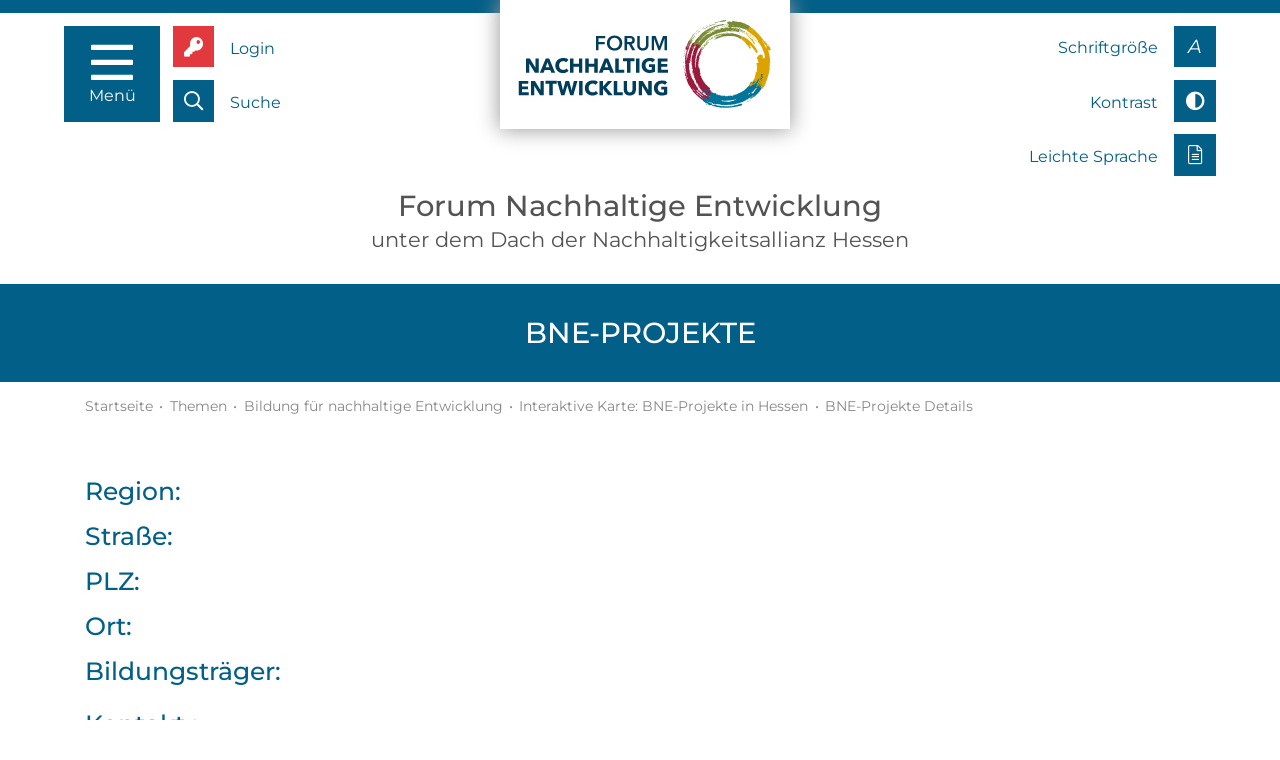

--- FILE ---
content_type: text/html; charset=utf-8
request_url: https://www.hessen-nachhaltig.de/bne-projekte-details.html?show=549
body_size: 5395
content:



<!DOCTYPE html>
<html lang="de">
<head>
<meta charset="utf-8">
<title>BNE-Projekte Details</title>
<base href="https://www.hessen-nachhaltig.de/">
<meta name="robots" content="index,follow">
<meta name="description" content="BNE-Projekte Details">
<meta name="generator" content="Contao Open Source CMS">
<meta property="og:title" content="BNE-Projekte Details">
<meta property="og:description" content="BNE-Projekte Details">
<meta property="og:url" content="https://www.hessen-nachhaltig.de/bne-projekte-details.html">
<meta property="og:image" content="https://www.hessen-nachhaltig.de/logo_fb.png">
<meta name="viewport" content="width=device-width,initial-scale=1">
<link rel="stylesheet" href="assets/css/tms_event_registration.css,bootstrap.min.css,jquery.fancybox.min...-5579f763.css"><script src="assets/js/jquery.min.js-c99f2d97.js"></script><script src="assets/js/tms_event_registration.js?v=3c537233"></script>
<link rel="stylesheet" href="/files/shared/css/Montserrat.css">
<link rel="apple-touch-icon" href="/apple-touch-icon.png">
<link rel="apple-touch-icon-precomposed" sizes="152x152" href="files/shared/favicons/apple-touch-icon-152x152-precomposed.png">
<link rel="apple-touch-icon-precomposed" sizes="144x144" href="files/shared/favicons/apple-touch-icon-144x144-precomposed.png">
<link rel="apple-touch-icon-precomposed" sizes="120x120" href="files/shared/favicons/apple-touch-icon-120x120-precomposed.png">
<link rel="apple-touch-icon-precomposed" sizes="114x114" href="files/shared/favicons/apple-touch-icon-114x114-precomposed.png">
<link rel="apple-touch-icon-precomposed" sizes="76x76" href="files/shared/favicons/apple-touch-icon-76x76-precomposed.png">
<link rel="apple-touch-icon-precomposed" sizes="72x72" href="files/shared/favicons/apple-touch-icon-72x72-precomposed.png">
<link rel="apple-touch-icon-precomposed" href="files/shared/favicons/apple-touch-icon-precomposed.png">
<meta name="application-name" content="hessen-nachhaltig.de">
<meta name="msapplication-TileColor" content="#ffffff">
<meta name="msapplication-square70x70logo" content="files/shared/favicons/tiny.png">
<meta name="msapplication-square150x150logo" content="files/shared/favicons/square.png">
<meta name="msapplication-wide310x150logo" content="files/shared/favicons/wide.png">
<meta name="msapplication-square310x310logo" content="files/shared/favicons/large.png">
<link rel="shortcut icon" href="files/shared/favicons/android-icon.png" sizes="196x196">
<link id="ccsxlarge" title="Maximale Schriftgröße" rel="alternate  stylesheet" href="files/shared/css/global_x.css?v=8fd5dfe0">
<link id="ccsgrau" title="Farbe oder Graustufen Darstellung" rel="alternate stylesheet" href="files/shared/css/global_g.css?v=8fd5dfe0">
<link id="ccslarge" title="Vergrößerte Schriftgröße" rel="alternate stylesheet" href="files/shared/css/global_l.css?v=8fd5dfe0">
<link id="ccsdefault" title="Normale Schriftgröße" rel=" stylesheet" href="files/shared/css/global_n.css?v=8fd5dfe0">
<link rel="stylesheet" media="print" href="files/shared/css/print.css?v=8fd5dfe0">
</head>
<body id="top" class="variablestartpage subpage" itemscope itemtype="http://schema.org/WebPage">
<div class="custom">
<div id="blocknavarea">
<div class="inside">
<nav id="blocknav">
<div class="container mainlinks">
<div class="row mb-md-3 d-flex justify-content-center px-2 px-md-0">
<a href="" tabindex="0" title="Startseite aufrufen" class="text-sm-center px-3 px-sm-0 mb-3 mb-md-0 col-12 col-md-3 col-lg-2 py-3 mx-0 mx-md-2 bg-darkblue">Startseite</a>
<a href="15-jahre-nhs.html" tabindex="0" title="15 Jahre NHS aufrufen" class="text-sm-center px-3 px-sm-0 mb-3 mb-md-0 mx-0 mx-md-2 col-12 col-md-3 col-lg-2 py-3 bg-darkblue">15 Jahre NHS</a>
<a href="folgen-sie-uns.html" tabindex="0" title="Folgen Sie uns aufrufen" class="text-sm-center px-3 px-sm-0 mb-3 mb-md-0 mx-0 mx-md-2 col-12 col-md-3 col-lg-2 py-3 bg-darkblue">Folgen Sie uns</a>
</div>
<div class="row row-cols-1 row-cols-md-2 row-cols-lg-3">
<div class="col px-2 mb-3 mb-lg-0">
<div class="card h-100">
<div class="card-header p-0 position-relative">
<a href="mitmachen.html" title="Mitmachen! aufrufen" class="text-sm-center d-block px-3 px-sm-0 py-3 bg-darkblue">Mitmachen!</a><a href="javascript:;" class="opennavblock" id="opener_mnb0" data-nid="mnb0" tabindex="0" title="Untermenü  öffnen"></a>
</div>
<div class="card-body h-100 mt-3 p-4" id="mnb0">
<!-- indexer::stop -->
<nav class="mod_navigation block" itemscope itemtype="http://schema.org/SiteNavigationElement">
<a href="bne-projekte-details.html?show=549#skipNavigation123" class="invisible">Navigation überspringen</a>
<ul id="nm_ul_149" class="level_1 px-0">
<li class="submenu first"><a href="tag-der-nachhaltigkeit.html" tabindex="0" title="Tag der Nachhaltigkeit aufrufen" class="submenu first" aria-haspopup="true" ><span>Tag der Nachhaltigkeit</span></a><a href="javascript:;" class="opennav" id="opener_77" data-nid="77" tabindex="0" title="Untermenü Tag der Nachhaltigkeit öffnen"></a><ul id="nm_ul_77" class="level_2 px-0">
<li class="first"><a href="veranstaltungskompass.html" tabindex="0" title="Veranstaltungskompass zum Tag der Nachhaltigkeit in Hessen aufrufen" class="first" ><span>Veranstaltungskompass</span></a></li><li class="last"><a href="tag-der-nachhaltigkeit-veranstaltungsliste.html" tabindex="0" title="Veranstaltungsliste zum Tag der Nachhaltigkeit in Hessen aufrufen" class="last" ><span>Veranstaltungsliste</span></a></li></ul></li><li><a href="hessentag-nachhaltig.html" tabindex="0" title="Hessentag nachhaltig aufrufen" ><span>Hessentag  nachhaltig</span></a></li><li><a href="sauberhaftes-hessen.html" tabindex="0" title="Sauberhaftes Hessen aufrufen" ><span>Sauberhaftes Hessen</span></a></li><li><a href="becher-bonus.html" tabindex="0" title="Becher Bonus aufrufen" ><span>Becher Bonus</span></a></li><li><a href="artenpatenschaften-unternehmen.html" tabindex="0" title="Artenpatenschaften (Unternehmen) aufrufen" ><span>Artenpatenschaften &#40;Unternehmen&#41;</span></a></li><li><a href="zeige-wie-es-geht.html" tabindex="0" title="Zeige, wie es geht aufrufen" ><span>Zeige, wie es geht</span></a></li><li class="last"><a href="unverpacktkarte.html" tabindex="0" title="Unverpackt-Läden aufrufen" class="last" ><span>Unverpackt-Läden</span></a></li></ul>
<a id="skipNavigation123" class="invisible">&nbsp;</a>
</nav>
<!-- indexer::continue -->
</div>
</div>
</div>
<div class="col px-2 mb-3 mb-lg-0">
<div class="card h-100">
<div class="card-header p-0 position-relative">
<a href="themen.html" title="Themen aufrufen" class="text-sm-center d-block px-3 px-sm-0 py-3 bg-darkblue">Aktuelle Themen</a><a href="javascript:;" class="opennavblock" id="opener_mnb1" data-nid="mnb1" tabindex="0" title="Untermenü  öffnen"></a>
</div>
<div class="card-body h-100 mt-3 p-4" id="mnb1">
<!-- indexer::stop -->
<nav class="mod_navigation block" itemscope itemtype="http://schema.org/SiteNavigationElement">
<a href="bne-projekte-details.html?show=549#skipNavigation124" class="invisible">Navigation überspringen</a>
<ul id="nm_ul_76" class="level_1 px-0">
<li class="submenu trail first"><a href="bildung-fuer-nachhaltige-entwicklung.html" tabindex="0" title="Bildung für nachhaltige Entwicklung aufrufen" class="submenu trail first" aria-haspopup="true" ><span>Bildung für nachhaltige Entwicklung</span></a><a href="javascript:;" class="opennav" id="opener_85" data-nid="85" tabindex="0" title="Untermenü Bildung für nachhaltige Entwicklung öffnen"></a><ul id="nm_ul_85" class="level_2 px-0">
<li class="trail first"><a href="interaktive-karte-bne-projekte-in-hessen.html" tabindex="0" title="Interaktive Karte: BNE-Projekte in Hessen aufrufen" class="trail first" ><span>Interaktive Karte: BNE-Projekte in Hessen</span></a></li><li><a href="regionale-netzwerke-bne-liste.html" tabindex="0" title="Regionale Netzwerke BNE aufrufen" ><span>Regionale Netzwerke BNE</span></a></li><li><a href="schuljahr-der-nachhaltigkeit.html" tabindex="0" title="Schuljahr der Nachhaltigkeit aufrufen" ><span>Schuljahr der Nachhaltigkeit</span></a></li><li><a href="schulnetzwerk-nachhaltigkeit-lernen-in-hessen.html" tabindex="0" title="Schulnetzwerk Nachhaltigkeit lernen in Hessen aufrufen" ><span>Schulnetzwerk Nachhaltigkeit lernen in Hessen</span></a></li><li><a href="auszeichnungen-schuljahr-und-schule-der-nachhaltigkeit.html" tabindex="0" title="Auszeichnungen Schuljahr und Schule der Nachhaltigkeit aufrufen" ><span>Auszeichnungen Schuljahr und Schule der Nachhaltigkeit</span></a></li><li><a href="auszeichnung-eine-welt-schule.html" tabindex="0" title="Auszeichnung Eine-Welt-Schule aufrufen" ><span>Auszeichnung Eine-Welt-Schule</span></a></li><li><a href="auszeichnung-fairtrade-schule.html" tabindex="0" title="Auszeichnung Fairtrade-Schule aufrufen" ><span>Auszeichnung Fairtrade-Schule</span></a></li><li><a href="auszeichnung-unesco-projektschule.html" tabindex="0" title="Auszeichnung UNESCO-Projektschule aufrufen" ><span>Auszeichnung UNESCO-Projektschule</span></a></li><li><a href="auszeichnung-umweltschule.html" tabindex="0" title="Auszeichnung Umweltschule aufrufen" ><span>Auszeichnung Umweltschule</span></a></li><li><a href="auszeichnung-grenzenlos-schule.html" tabindex="0" title="Auszeichnung Grenzenlos-Schule aufrufen" ><span>Auszeichnung Grenzenlos-Schule</span></a></li><li class="last"><a href="auszeichnung-bne-schule-waldeck-frankenberg.html" tabindex="0" title="Auszeichnung BNE-Schule Waldeck-Frankenberg aufrufen" class="last" ><span>Auszeichnung BNE-Schule Waldeck-Frankenberg</span></a></li></ul></li><li class="submenu"><a href="nachhaltiges-wirtschaften.html" tabindex="0" title="Nachhaltiges Wirtschaften aufrufen" class="submenu" aria-haspopup="true" ><span>Nachhaltiges Wirtschaften</span></a><a href="javascript:;" class="opennav" id="opener_78" data-nid="78" tabindex="0" title="Untermenü Nachhaltiges Wirtschaften öffnen"></a><ul id="nm_ul_78" class="level_2 px-0">
<li class="first last"><a href="nachhaltige-beschaffung.html" tabindex="0" title="Nachhaltige Beschaffung aufrufen" class="first last" ><span>Nachhaltige Beschaffung</span></a></li></ul></li><li class="submenu"><a href="nachhaltige-entwicklung-in-kommunen.html" tabindex="0" title="Nachhaltige Entwicklung in Kommunen aufrufen" class="submenu" aria-haspopup="true" ><span>Nachhaltige Entwicklung in Kommunen</span></a><a href="javascript:;" class="opennav" id="opener_204" data-nid="204" tabindex="0" title="Untermenü Nachhaltige Entwicklung in Kommunen öffnen"></a><ul id="nm_ul_204" class="level_2 px-0">
<li class="first"><a href="laendlicher-raum.html" tabindex="0" title="Ländlicher Raum aufrufen" class="first" ><span>Ländlicher Raum</span></a></li><li class="last"><a href="nachhaltigkeitsbaukasten-2022.html" tabindex="0" title="Nachhaltigkeitsbaukasten aufrufen" class="last" ><span>Nachhaltigkeitsbaukasten</span></a></li></ul></li><li class="submenu"><a href="klimaplan-hessen.html" tabindex="0" title="Klimaplan Hessen aufrufen" class="submenu" aria-haspopup="true" ><span>Klimaplan Hessen</span></a><a href="javascript:;" class="opennav" id="opener_82" data-nid="82" tabindex="0" title="Untermenü Klimaplan Hessen öffnen"></a><ul id="nm_ul_82" class="level_2 px-0">
<li class="first last"><a href="co2-neutrale-landesverwaltung.html" tabindex="0" title="CO₂-neutrale Landesverwaltung aufrufen" class="first last" ><span>CO₂-neutrale Landesverwaltung</span></a></li></ul></li><li class="submenu"><a href="nachhaltiger-konsum-ernaehrung.html" tabindex="0" title="Nachhaltiger Konsum: Ernährung aufrufen" class="submenu" aria-haspopup="true" ><span>Nachhaltiger Konsum: Ernährung</span></a><a href="javascript:;" class="opennav" id="opener_312" data-nid="312" tabindex="0" title="Untermenü Nachhaltiger Konsum: Ernährung öffnen"></a><ul id="nm_ul_312" class="level_2 px-0">
<li class="first last"><a href="akteurskarte-2.html" tabindex="0" title="Ernährung aufrufen" class="first last" ><span>Akteurskarte</span></a></li></ul></li><li class="last"><a href="biodiversitaet-wildes-hessen.html" tabindex="0" title="Biodiversität: Wildes Hessen... aufrufen" class="last" ><span>Biodiversität: Wildes Hessen...</span></a></li></ul>
<a id="skipNavigation124" class="invisible">&nbsp;</a>
</nav>
<!-- indexer::continue -->
</div>
</div>
</div>
<div class="col px-2 mb-3 mb-lg-0">
<div class="card h-100">
<div class="card-header p-0 position-relative">
<a href="hintergrund-nachhaltigkeitsallianz.html" title="Hintergrund Nachhaltigkeitsallianz aufrufen" class="text-sm-center d-block px-3 px-sm-0 py-3 bg-darkblue">Hintergrund Nachhaltigkeitsallianz</a><a href="javascript:;" class="opennavblock" id="opener_mnb2" data-nid="mnb2" tabindex="0" title="Untermenü  öffnen"></a>
</div>
<div class="card-body h-100 mt-3 p-4" id="mnb2">
<!-- indexer::stop -->
<nav class="mod_navigation block" itemscope itemtype="http://schema.org/SiteNavigationElement">
<a href="bne-projekte-details.html?show=549#skipNavigation122" class="invisible">Navigation überspringen</a>
<ul id="nm_ul_75" class="level_1 px-0">
<li class="submenu first"><a href="leitbild-ziele-und-indikatoren.html" tabindex="0" title="Leitbild aufrufen" class="submenu first" aria-haspopup="true" ><span>Leitbild, Ziele und Indikatoren</span></a><a href="javascript:;" class="opennav" id="opener_79" data-nid="79" tabindex="0" title="Untermenü Leitbild öffnen"></a><ul id="nm_ul_79" class="level_2 px-0">
<li class="first last"><a href="fortschrittsbericht.html" tabindex="0" title="Fortschrittsbericht aufrufen" class="first last" ><span>Fortschrittsbericht</span></a></li></ul></li><li class="submenu"><a href="nachhaltigkeits-strategien-inter-national.html" tabindex="0" title="Nachhaltigkeits-Strategien (inter)national aufrufen" class="submenu" aria-haspopup="true" ><span>Nachhaltigkeits-Strategien &#40;inter&#41;national</span></a><a href="javascript:;" class="opennav" id="opener_141" data-nid="141" tabindex="0" title="Untermenü Nachhaltigkeits-Strategien (inter)national öffnen"></a><ul id="nm_ul_141" class="level_2 px-0">
<li class="first"><a href="agenda-2030.html" tabindex="0" title="Globale Nachhaltigskeitsziele aufrufen" class="first" ><span>Global: Agenda 2030</span></a></li><li><a href="gruener-plan-green-deal.html" tabindex="0" title="Europäischer &quot;Grüner Deal&quot; aufrufen" ><span>EU: „Grüner Plan“ &#40;Green Deal&#41;</span></a></li><li class="last"><a href="nachhaltigkeitsstrategie-dns.html" tabindex="0" title="Deutsche Nachhaltigkeitsstrategie aufrufen" class="last" ><span>Bund: Nachhaltigkeitsstrategie &#40;DNS&#41;</span></a></li></ul></li><li><a href="forum-nachhaltige-entwicklung.html" tabindex="0" title="Forum Nachhaltige Entwicklung aufrufen" ><span>Forum Nachhaltige Entwicklung &#40;Hessen&#41;</span></a></li><li><a href="schwerpunkte-der-nhs.html" tabindex="0" title="Schwerpunkte der NHS aufrufen" ><span>Schwerpunkte der NHS</span></a></li><li><a href="chronik.html" tabindex="0" title="Chronik aufrufen" ><span>Chronik &#40;seit 2008&#41;</span></a></li><li class="last"><a href="geschaeftsstelle-nhs.html" tabindex="0" title="Geschäftsstelle der Nachhaltigkeitsstrategie aufrufen" class="last" ><span>Geschäftsstelle der Nachhaltigkeitsstrategie</span></a></li></ul>
<a id="skipNavigation122" class="invisible">&nbsp;</a>
</nav>
<!-- indexer::continue -->
</div>
</div>
</div>
</div>
<div class="row d-block d-sm-none mb-md-3 d-flex justify-content-center px-2 px-md-0 mt-5">
<a href="login.html" tabindex="0" title="Login / Logout" class="text-sm-center px-3 px-sm-0 mb-3 mb-md-0 col-12 col-md-3 col-lg-2 py-3 mx-0 mx-md-2 bg-darkblue">Login / Logout</a>
<a href="suche.html" tabindex="0" title="Suche aufrufen" class="text-sm-center px-3 px-sm-0 mb-3 mb-md-0 col-12 col-md-3 col-lg-2 py-3 mx-0 mx-md-2 bg-darkblue">Suche</a>
</div>
</div>
</nav>
</div>
</div>
</div>
<div id="wrapper">
<header id="header" class="">
<div class="inside">
<div class="row no-gutters float-left">
<div class="col-auto"><a title="Navigationsmenü öffnen" accesskey="m" href="javascript:;" id="bt-nav" class="left toggleMenu"><i class="far fa-bars"></i>
<span id="menuclose">Menü</span>
</a></div>
<div class="col-auto"><a title="Zum Login" href="login.html" class="login left"><i class="fas fa-key"></i><span>Login</span></a><a title="Zur Suchmaske" href="suche.html" class="search left"><i class="far fa-search"></i><span>Suche</span></a>
</div>
</div>
<div class="logowrapper">
<div class="logo"><a href="/" title="Zur Startseite"><img src="files/shared/img/fne_logo.svg" alt="Logo - Zur Startseite"></a></div>
</div>
<div class="row float-right">
<div class="col-auto text-right"><a title="Anpassung der Schriftgröße" href="anzeigeeinstellungen.html" class="fontsize right"><span>Schriftgröße</span><i class="std">A</i></a>
<a title="Anpassung des Kontrast / Graustufen" href="anzeigeeinstellungen.html" class="fontsize right"><span>Kontrast</span><i class="fas fa-adjust"></i></a>
<!--<a title="Video über die Nachhaltigskeitstrategie in Gebärdensprache" href="gebaerdensprache.html" class="gsprache right"><span>Gebärdensprache</span><i class="far fa-sign-language"></i></a>-->
<a title="Zusammenfassung der Webseite in Leichter Sprache" href="leichte-sprache.html" class="lsprache right"><span>Leichte Sprache</span><i class="fal fa-file-alt"></i></a>
</div>
</div>            </div>
</header>
<div id="container" class="clearfix">
<main id="main">
<div class="inside overflow-hidden">
<div class="pageHeadline text-center pb-3"><span class="hl">Forum Nachhaltige Entwicklung</span><span class="sl">unter dem Dach der Nachhaltigkeitsallianz Hessen</span></div>
<div id="clickpath">
<div class="inside">
<div class="container_fluid mod_article first last block" id="article-409">
<h1 class="ce_headline first last">
BNE-Projekte</h1>
</div>
<!-- indexer::stop -->
<div class="mod_breadcrumb clearfix block">
<div class="container">
<ul itemprop="breadcrumb" itemscope itemtype="http://schema.org/BreadcrumbList">
<li class="first" itemscope itemtype="http://schema.org/ListItem" itemprop="itemListElement"><a href="./" title="Startseite" itemprop="item"><span itemprop="name">Startseite</span></a><meta itemprop="position" content="1"><span class="bull">&bull;</span></li>
<li itemscope itemtype="http://schema.org/ListItem" itemprop="itemListElement"><a href="themen.html" title="Themen" itemprop="item"><span itemprop="name">Themen</span></a><meta itemprop="position" content="2"><span class="bull">&bull;</span></li>
<li itemscope itemtype="http://schema.org/ListItem" itemprop="itemListElement"><a href="bildung-fuer-nachhaltige-entwicklung.html" title="Bildung für nachhaltige Entwicklung" itemprop="item"><span itemprop="name">Bildung für nachhaltige Entwicklung</span></a><meta itemprop="position" content="3"><span class="bull">&bull;</span></li>
<li itemscope itemtype="http://schema.org/ListItem" itemprop="itemListElement"><a href="interaktive-karte-bne-projekte-in-hessen.html" title="Interaktive Karte: BNE-Projekte in Hessen" itemprop="item"><span itemprop="name">Interaktive Karte: BNE-Projekte in Hessen</span></a><meta itemprop="position" content="4"><span class="bull">&bull;</span></li>
<li class="active last">BNE-Projekte Details</li>
</ul>
</div>
</div>
<!-- indexer::continue -->
</div>
</div>
<div class="container mod_article first last block" id="article-410">
<div class="">
<h2></h2><br> 	<h3 class="mb-0">Region:</h3>
<p></p>
<h3 class="mb-0">Straße:</h3>
<p></p>
<h3 class="mb-0">PLZ:</h3>
<p></p>
<h3 class="mb-0">Ort:</h3>
<p></p>
<h3 class="mb-0">Bildungsträger:</h3>
<ul class="mb-4 pl-4">
</ul>
<style>.nopm p{margin:0}</style>
<h3 class="mb-0">Kontakt :</h3>
<div class="nopm mb-4"></div>
<!-- indexer::stop -->
<br>
<p class="back"><a class="linkback" href="javascript:history.go(-1)" title="Zurück">Zurück</a></p>
<!-- indexer::continue -->
</div>
</div>
</div>
</main>
</div>
<footer id="footer">
<div class="inside">
<div class="container mod_article first last block" id="article-411">
<div class="container pb-3">
<div class="row">
<div class="col-12 col-md-6 col-lg-6 col-xl-6 py-3 py-xl-0"><h4>KONTAKT</h4>
<p>Geschäftsstelle<br>Nachhaltigkeitsallianz Hessen<br>Mainzer Straße 80<br>65189 Wiesbaden</p>
<p>Tel.: <a title="Geschäftsstelle anrufen" href="tel:00496118151120">+49 611 815 11 20</a><br>Fax: +49 611 815 1941<br>E-Mail: <a title="E-Mail schreiben" href="mailto:geschaeftsstelle@hessen-nachhaltig.de">geschaeftsstelle@hessen-nachhaltig.de</a></p>
<p>Die Geschäftsstelle ist Mo-Do zwischen 9 Uhr und 12 Uhr telefonisch erreichbar.</p></div>
<div class="col-12 col-md-6 col-lg-3 col-xl-3 py-3 py-xl-0">
<h4>RECHTLICHES</h4>
<!-- indexer::stop -->
<nav class="mod_customnav block" itemscope itemtype="http://schema.org/SiteNavigationElement">
<a href="bne-projekte-details.html?show=549#skipNavigation146" class="invisible">Navigation überspringen</a>
<ul class="level_1">
<li class="first"><a href="impressum.html" title="Impressum der Nachhaltigkeitsstrategie Hessen" class="first" itemprop="url"><span itemprop="name">Impressum</span></a></li>
<li><a href="datenschutz.html" title="Datenschutz" itemprop="url"><span itemprop="name">Datenschutzerklärung</span></a></li>
<li><a href="nutzungsbedingungen.html" title="Nutzungsbedingungen" itemprop="url"><span itemprop="name">Nutzungsbedingungen</span></a></li>
<li class="last"><a href="bildnachweise.html" title="Bildnachweise" class="last" itemprop="url"><span itemprop="name">Bildnachweise</span></a></li>
</ul>
<a id="skipNavigation146" class="invisible">&nbsp;</a>
</nav>
<!-- indexer::continue -->
</div>
<div class="col-12 col-md-6 col-lg-3 col-xl-3 py-3 py-xl-0">
<h4>TOOLS & HILFSMITTEL</h4>
<!-- indexer::stop -->
<nav class="mod_customnav block" itemscope itemtype="http://schema.org/SiteNavigationElement">
<a href="bne-projekte-details.html?show=549#skipNavigation147" class="invisible">Navigation überspringen</a>
<ul class="level_1">
<li class="newsletter-f first"><a href="folgen-sie-uns.html" title="Folgen Sie uns" class="newsletter-f first" itemprop="url"><span itemprop="name">Folgen Sie uns</span></a></li>
<li>
<li class="content-list"><a href="inhaltsuebersicht.html" title="Inhaltsübersicht" class="content-list" itemprop="url"><span itemprop="name">Inhaltsübersicht</span></a></li>
<li>
<li class="show-item"><a href="anzeigeeinstellungen.html" title="Anzeigeeinstellungen der Webseite" class="show-item" itemprop="url"><span itemprop="name">Schriftgröße</span></a></li>
<li>
<li class="sign-language last"><a href="gebaerdensprache.html" title="Gebärdensprache" class="sign-language last" itemprop="url"><span itemprop="name">Gebärdensprache</span></a></li>
<li>
</ul>
<a id="skipNavigation147" class="invisible">&nbsp;</a>
</nav>
<!-- indexer::continue -->
<a href="files/content/videos/erklaervideo_nhs_hessen.mp4" title="Erklärvideo anzeigen" class="videolink"><i class="fas fa-video"></i>Erklärvideo</a>
</div>
<!--<div class="col-12 col-md-6 col-lg-3 col-xl-2 py-3 py-xl-0"></div>-->
</div>
</div>
</div>
<div class="footerline bg-lightgrey"><div class="container"><p style="margin:0;">© Ministerium für Landwirtschaft und Umwelt, Weinbau, Forsten, Jagd und Heimat</p></div></div>            </div>
</footer>
</div>
<script src="assets/jquery-ui/js/jquery-ui.min.js?v=1.12.1.1"></script>
<script>jQuery(function($){$(document).accordion({heightStyle:'content',header:'.toggler',collapsible:!0,create:function(event,ui){ui.header.addClass('active');$('.toggler').attr('tabindex',0)},activate:function(event,ui){ui.newHeader.addClass('active');ui.oldHeader.removeClass('active');$('.toggler').attr('tabindex',0)}})})</script>
<script src="files/shared/js/bootstrap.bundle.min.js?v=fef336a9"></script><script src="files/shared/js/jquery.fancybox.min.js?v=7379b892"></script><script src="files/shared/js/global.js?v=b58e7a97"></script><script type="application/ld+json">{"@context":{"contao":"https:\/\/schema.contao.org\/"},"@type":"contao:Page","contao:pageId":167,"contao:noSearch":false,"contao:protected":false,"contao:groups":[],"contao:fePreview":false}</script><div id="topscroller" class="rounded"><a href="javascript:;" title="Zum Seitenanfang"><i class="far fa-chevron-up"></i></a></div>
<div id="mb_sozial_fb_check" style="display:none;" ><div class="" ><h2>Hinweis</h2><p style="text-align:left;">Sie verlassen unsere Webseite und werden zu Facebook weitergeleitet.<br>Bitte beachten Sie, dass dabei pers&ouml;nliche Daten &uuml;bermittelt werden.<br><br>Lesen Sie dazu auch unsere <a href="datenschutz.html">Datenschutzerkl&auml;rung</a>.<br><br><br><a target="hkj465gu43g43" rel="noopener" href="https://www.facebook.com/NachhaltigkeitsstrategieHessen">Zur Facebookseite</a>&nbsp;&nbsp;&nbsp;|&nbsp;&nbsp;&nbsp;<a data-fancybox-close="" href="#">Hinweis schlie&szlig;en</a></p></div></div>
<div id="mb_sozial_tw_check" style="display:none;" ><div class="" ><h2>Hinweis</h2><p style="text-align:left;">Sie verlassen unsere Webseite und werden zu Twitter weitergeleitet.<br>Bitte beachten Sie, dass dabei pers&ouml;nliche Daten &uuml;bermittelt werden.<br><br>Lesen Sie dazu auch unsere <a href="datenschutz.html">Datenschutzerkl&auml;rung</a>.<br><br><br><a target="hkj465gu43g43" rel="noopener" href="https://twitter.com/NHS_Hessen">Zur Twitterseite</a>&nbsp;&nbsp;&nbsp;|&nbsp;&nbsp;&nbsp;<a data-fancybox-close="" href="#">Hinweis schlie&szlig;en</a></p></div></div>
</body>
</html>

--- FILE ---
content_type: text/css
request_url: https://www.hessen-nachhaltig.de/files/shared/css/global_l.css?v=8fd5dfe0
body_size: -136
content:
@CHARSET "UTF-8";


body { font-size: 1.42rem;}



--- FILE ---
content_type: application/javascript
request_url: https://www.hessen-nachhaltig.de/assets/js/tms_event_registration.js?v=3c537233
body_size: 700
content:
function handleHintVisibility(context)
{
    options = document.querySelector("."+context+" .dropdown ul li:not(.hidden)");
    if(options === null || options.length == 0)
    {
        document.querySelector("."+context+" .dropdown .hint").classList.remove("hidden");
        select_man = document.querySelector(".pmode-multiselect."+context+".mandatory.is-invalid");
        if(select_man !== null && select_man.length != 0)
        {
            select_man.classList.remove("is-invalid");
        }
    }else{
        document.querySelector("."+context+" .dropdown .hint").classList.add("hidden");
    }
}
var pmodeMultiselectMandatory = false;

document.addEventListener("DOMContentLoaded", function() 
{   
    listMandatoryMultiselect = document.querySelectorAll(".pmode-multiselect.mandatory");
    if(listMandatoryMultiselect !== null && listMandatoryMultiselect.length > 0)
    {
        pmodeMultiselectMandatory = true;
    }

    document.querySelectorAll(".pmode-multiselect .dropdown ul li").forEach(item => 
    {
        item.addEventListener("click", function(e)
        {
            var val = e.target.getAttribute("data-key");
            var alias = e.target.getAttribute("data-alias");
            var key = document.querySelectorAll(".pmode-multiselect."+alias+" ul.selection li").length + 1;
            var li = document.createElement("li");
            li.setAttribute("data-option",e.target.id);
            li.innerHTML = e.target.innerHTML;
                var input = document.createElement("input");
                input.value = val;
                input.name = alias+"["+key+"]";
                input.type = "hidden";
            li.appendChild(input);
            li.addEventListener("click", (ev) =>  {
                var key = ev.target.getAttribute("data-option");
                ev.target.remove();
                document.getElementById(key).classList.remove("hidden");
                handleHintVisibility(alias);
            });
            document.querySelector(".pmode-multiselect."+alias+" ul.selection").appendChild(li);
            e.target.classList.add("hidden");
            handleHintVisibility(alias);
        });
    });
    
    if(pmodeMultiselectMandatory)
    {
        document.querySelector("form.mod_tms_registration").addEventListener("submit", function(e)
        {
            //TODO delete if all works fine
            var error = false;             
            mulitselect = document.querySelectorAll(".pmode-multiselect.mandatory .dropdown ul");
            if(mulitselect !== null && mulitselect.length > 0)
            {
                mulitselect.forEach(options => 
                {

                    if(options.childElementCount.length == 0)
                        return;

                    for(var child=options.firstChild; child!==null; child=child.nextSibling) 
                    {
                        if(child.nodeType != Node.ELEMENT_NODE)
                            continue;

                        if(child.classList.length > 0 && child.classList.contains('hidden'))
                            continue;

                        error = true;
                    }

                    if(error)
                        options.parentElement.parentElement.classList.add("is-invalid");
                });
            }

            if(error)
                e.preventDefault();
        });  
    }
});